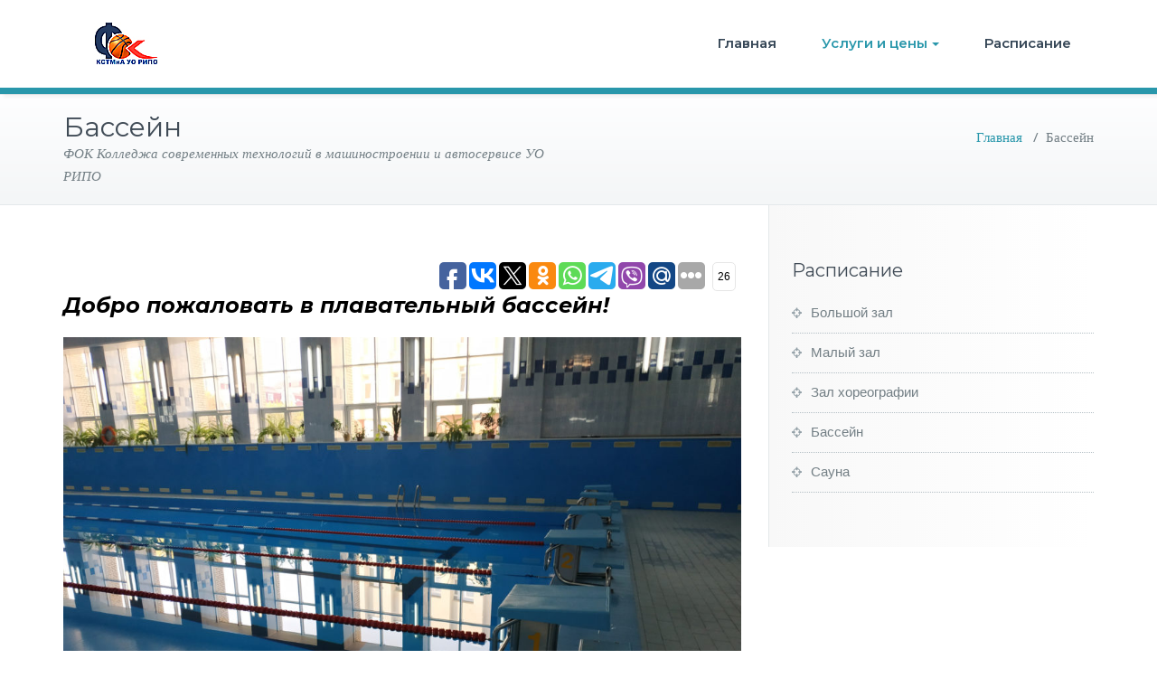

--- FILE ---
content_type: text/html; charset=UTF-8
request_url: http://fok.kstmiavd.by/sample-page/
body_size: 6223
content:
<!DOCTYPE html>
<html lang="ru-RU">
<head>	
	<meta charset="UTF-8">
    <meta name="viewport" content="width=device-width, initial-scale=1">
    <meta http-equiv="x-ua-compatible" content="ie=edge">
	
		<link rel="pingback" href="http://fok.kstmiavd.by/xmlrpc.php">
	
<title>Бассейн &#8212; ФОК Колледжа современных технологий в машиностроении и автосервисе УО РИПО</title>
<link rel='dns-prefetch' href='//fonts.googleapis.com' />
<link rel='dns-prefetch' href='//s.w.org' />
<link rel="alternate" type="application/rss+xml" title="ФОК Колледжа современных технологий в машиностроении и автосервисе УО РИПО &raquo; Лента" href="http://fok.kstmiavd.by/feed/" />
<link rel="alternate" type="application/rss+xml" title="ФОК Колледжа современных технологий в машиностроении и автосервисе УО РИПО &raquo; Лента комментариев" href="http://fok.kstmiavd.by/comments/feed/" />
<link rel="alternate" type="application/rss+xml" title="ФОК Колледжа современных технологий в машиностроении и автосервисе УО РИПО &raquo; Лента комментариев к &laquo;Бассейн&raquo;" href="http://fok.kstmiavd.by/sample-page/feed/" />
		<script type="text/javascript">
			window._wpemojiSettings = {"baseUrl":"https:\/\/s.w.org\/images\/core\/emoji\/12.0.0-1\/72x72\/","ext":".png","svgUrl":"https:\/\/s.w.org\/images\/core\/emoji\/12.0.0-1\/svg\/","svgExt":".svg","source":{"concatemoji":"http:\/\/fok.kstmiavd.by\/wp-includes\/js\/wp-emoji-release.min.js?ver=5.2.21"}};
			!function(e,a,t){var n,r,o,i=a.createElement("canvas"),p=i.getContext&&i.getContext("2d");function s(e,t){var a=String.fromCharCode;p.clearRect(0,0,i.width,i.height),p.fillText(a.apply(this,e),0,0);e=i.toDataURL();return p.clearRect(0,0,i.width,i.height),p.fillText(a.apply(this,t),0,0),e===i.toDataURL()}function c(e){var t=a.createElement("script");t.src=e,t.defer=t.type="text/javascript",a.getElementsByTagName("head")[0].appendChild(t)}for(o=Array("flag","emoji"),t.supports={everything:!0,everythingExceptFlag:!0},r=0;r<o.length;r++)t.supports[o[r]]=function(e){if(!p||!p.fillText)return!1;switch(p.textBaseline="top",p.font="600 32px Arial",e){case"flag":return s([55356,56826,55356,56819],[55356,56826,8203,55356,56819])?!1:!s([55356,57332,56128,56423,56128,56418,56128,56421,56128,56430,56128,56423,56128,56447],[55356,57332,8203,56128,56423,8203,56128,56418,8203,56128,56421,8203,56128,56430,8203,56128,56423,8203,56128,56447]);case"emoji":return!s([55357,56424,55356,57342,8205,55358,56605,8205,55357,56424,55356,57340],[55357,56424,55356,57342,8203,55358,56605,8203,55357,56424,55356,57340])}return!1}(o[r]),t.supports.everything=t.supports.everything&&t.supports[o[r]],"flag"!==o[r]&&(t.supports.everythingExceptFlag=t.supports.everythingExceptFlag&&t.supports[o[r]]);t.supports.everythingExceptFlag=t.supports.everythingExceptFlag&&!t.supports.flag,t.DOMReady=!1,t.readyCallback=function(){t.DOMReady=!0},t.supports.everything||(n=function(){t.readyCallback()},a.addEventListener?(a.addEventListener("DOMContentLoaded",n,!1),e.addEventListener("load",n,!1)):(e.attachEvent("onload",n),a.attachEvent("onreadystatechange",function(){"complete"===a.readyState&&t.readyCallback()})),(n=t.source||{}).concatemoji?c(n.concatemoji):n.wpemoji&&n.twemoji&&(c(n.twemoji),c(n.wpemoji)))}(window,document,window._wpemojiSettings);
		</script>
		<style type="text/css">
img.wp-smiley,
img.emoji {
	display: inline !important;
	border: none !important;
	box-shadow: none !important;
	height: 1em !important;
	width: 1em !important;
	margin: 0 .07em !important;
	vertical-align: -0.1em !important;
	background: none !important;
	padding: 0 !important;
}
</style>
	<link rel='stylesheet' id='wp-block-library-css'  href='http://fok.kstmiavd.by/wp-includes/css/dist/block-library/style.min.css?ver=5.2.21' type='text/css' media='all' />
<link rel='stylesheet' id='busiprof-fonts-css'  href='//fonts.googleapis.com/css?family=Droid+Sans%3A400%2C700%2C800%7CMontserrat%3A300%2C300i%2C400%2C400i%2C500%2C500i%2C600%2C600i%2C700%2C700i%2C800%2C800i%2C900%7CRoboto%3A+100%2C300%2C400%2C500%2C700%2C900%7CRaleway+%3A100%2C200%2C300%2C400%2C500%2C600%2C700%2C800%2C900%7CDroid+Serif%3A400%2C700&#038;subset=latin%2Clatin-ext' type='text/css' media='all' />
<link rel='stylesheet' id='style-css'  href='http://fok.kstmiavd.by/wp-content/themes/busiprof/style.css?ver=5.2.21' type='text/css' media='all' />
<style id='style-inline-css' type='text/css'>
.service-box:nth-child(1) .service-icon {
                            color: #e91e63;
				}.service-box:nth-child(2) .service-icon {
                            color: #00bcd4;
				}.service-box:nth-child(3) .service-icon {
                            color: #4caf50;
				}.service-box:nth-child(4) .service-icon {
                            color: #4caf50;
				}
</style>
<link rel='stylesheet' id='bootstrap-css-css'  href='http://fok.kstmiavd.by/wp-content/themes/busiprof/css/bootstrap.css?ver=5.2.21' type='text/css' media='all' />
<link rel='stylesheet' id='flexslider-css-css'  href='http://fok.kstmiavd.by/wp-content/themes/busiprof/css/flexslider.css?ver=5.2.21' type='text/css' media='all' />
<link rel='stylesheet' id='busiporf-Droid-css'  href='//fonts.googleapis.com/css?family=Droid+Sans%3A400%2C700&#038;ver=5.2.21' type='text/css' media='all' />
<link rel='stylesheet' id='busiporf-Montserrat-css'  href='//fonts.googleapis.com/css?family=Montserrat%3A400%2C700&#038;ver=5.2.21' type='text/css' media='all' />
<link rel='stylesheet' id='busiporf-Droid-serif-css'  href='//fonts.googleapis.com/css?family=Droid+Serif%3A400%2C400italic%2C700%2C700italic&#038;ver=5.2.21' type='text/css' media='all' />
<link rel='stylesheet' id='font-awesome-css-css'  href='http://fok.kstmiavd.by/wp-content/themes/busiprof/css/font-awesome/css/font-awesome.min.css?ver=5.2.21' type='text/css' media='all' />
<link rel='stylesheet' id='tablepress-default-css'  href='http://fok.kstmiavd.by/wp-content/plugins/tablepress/css/default.min.css?ver=1.9.2' type='text/css' media='all' />
<link rel='stylesheet' id='vdperanto-parent-style-css'  href='http://fok.kstmiavd.by/wp-content/themes/busiprof/style.css?ver=5.2.21' type='text/css' media='all' />
<link rel='stylesheet' id='vdperanto-child-style-css'  href='http://fok.kstmiavd.by/wp-content/themes/vdperanto/style.css?ver=5.2.21' type='text/css' media='all' />
<link rel='stylesheet' id='bootstrap-style-css'  href='http://fok.kstmiavd.by/wp-content/themes/busiprof/css/bootstrap.css?ver=5.2.21' type='text/css' media='all' />
<link rel='stylesheet' id='custom-style-css-css'  href='http://fok.kstmiavd.by/wp-content/themes/vdperanto/css/custom.css?ver=5.2.21' type='text/css' media='all' />
<script type='text/javascript' src='http://fok.kstmiavd.by/wp-includes/js/jquery/jquery.js?ver=1.12.4-wp'></script>
<script type='text/javascript' src='http://fok.kstmiavd.by/wp-includes/js/jquery/jquery-migrate.min.js?ver=1.4.1'></script>
<script type='text/javascript' src='http://fok.kstmiavd.by/wp-content/themes/busiprof/js/bootstrap.min.js?ver=5.2.21'></script>
<script type='text/javascript' src='http://fok.kstmiavd.by/wp-content/themes/busiprof/js/custom.js?ver=5.2.21'></script>
<link rel='https://api.w.org/' href='http://fok.kstmiavd.by/wp-json/' />
<link rel="EditURI" type="application/rsd+xml" title="RSD" href="http://fok.kstmiavd.by/xmlrpc.php?rsd" />
<link rel="wlwmanifest" type="application/wlwmanifest+xml" href="http://fok.kstmiavd.by/wp-includes/wlwmanifest.xml" /> 
<meta name="generator" content="WordPress 5.2.21" />
<link rel="canonical" href="http://fok.kstmiavd.by/sample-page/" />
<link rel='shortlink' href='http://fok.kstmiavd.by/?p=2' />
<link rel="alternate" type="application/json+oembed" href="http://fok.kstmiavd.by/wp-json/oembed/1.0/embed?url=http%3A%2F%2Ffok.kstmiavd.by%2Fsample-page%2F" />
<link rel="alternate" type="text/xml+oembed" href="http://fok.kstmiavd.by/wp-json/oembed/1.0/embed?url=http%3A%2F%2Ffok.kstmiavd.by%2Fsample-page%2F&#038;format=xml" />
<link rel="icon" href="http://fok.kstmiavd.by/wp-content/uploads/2019/10/cropped-91-32x32.png" sizes="32x32" />
<link rel="icon" href="http://fok.kstmiavd.by/wp-content/uploads/2019/10/cropped-91-192x192.png" sizes="192x192" />
<link rel="apple-touch-icon-precomposed" href="http://fok.kstmiavd.by/wp-content/uploads/2019/10/cropped-91-180x180.png" />
<meta name="msapplication-TileImage" content="http://fok.kstmiavd.by/wp-content/uploads/2019/10/cropped-91-270x270.png" />
	
</head>
<body class="page-template-default page page-id-2">

<!-- Navbar -->	
<nav class="navbar navbar-default">
	<div class="container">
		<!-- Brand and toggle get grouped for better mobile display -->
		<div class="navbar-header">
			<a class="navbar-brand" href="http://fok.kstmiavd.by/" class="brand">
								<img alt="ФОК Колледжа современных технологий в машиностроении и автосервисе УО РИПО" src="http://fok.kstmiavd.by/wp-content/uploads/2019/10/3.jpg" 
				alt="ФОК Колледжа современных технологий в машиностроении и автосервисе УО РИПО"
				class="logo_imgae" style="width:138px; height:49px;">
							</a>
			<button type="button" class="navbar-toggle collapsed" data-toggle="collapse" data-target="#bs-example-navbar-collapse-1">
				<span class="sr-only">Toggle navigation</span>
				<span class="icon-bar"></span>
				<span class="icon-bar"></span>
				<span class="icon-bar"></span>
			</button>
		</div>

		<!-- Collect the nav links, forms, and other content for toggling -->
		<div class="collapse navbar-collapse" id="bs-example-navbar-collapse-1">
			<ul id="menu-menu-1" class="nav navbar-nav navbar-right"><li id="menu-item-75" class="menu-item menu-item-type-custom menu-item-object-custom menu-item-home menu-item-75"><a href="http://fok.kstmiavd.by/">Главная</a></li>
<li id="menu-item-80" class="menu-item menu-item-type-post_type menu-item-object-page current-menu-ancestor current-menu-parent current_page_parent current_page_ancestor menu-item-has-children menu-item-80 dropdown active"><a href="http://fok.kstmiavd.by/%d1%83%d1%81%d0%bb%d1%83%d0%b3%d0%b8-%d0%b8-%d1%86%d0%b5%d0%bd%d1%8b/">Услуги и цены<span class="caret"></span></a>
<ul class="dropdown-menu">
	<li id="menu-item-76" class="menu-item menu-item-type-post_type menu-item-object-page current-menu-item page_item page-item-2 current_page_item menu-item-76 active"><a href="http://fok.kstmiavd.by/sample-page/">Бассейн</a></li>
	<li id="menu-item-79" class="menu-item menu-item-type-post_type menu-item-object-page menu-item-79"><a href="http://fok.kstmiavd.by/%d1%81%d0%bf%d0%be%d1%80%d1%82%d0%b8%d0%b2%d0%bd%d1%8b%d0%b5-%d0%b7%d0%b0%d0%bb%d1%8b/">Спортивные залы</a></li>
	<li id="menu-item-77" class="menu-item menu-item-type-post_type menu-item-object-page menu-item-77"><a href="http://fok.kstmiavd.by/%d0%b7%d0%b0%d0%bb-%d1%85%d0%be%d1%80%d0%b5%d0%be%d0%b3%d1%80%d0%b0%d1%84%d0%b8%d0%b8/">Зал хореографии</a></li>
	<li id="menu-item-78" class="menu-item menu-item-type-post_type menu-item-object-page menu-item-78"><a href="http://fok.kstmiavd.by/%d1%81%d0%b0%d1%83%d0%bd%d0%b0-2/">Сауна</a></li>
</ul>
</li>
<li id="menu-item-84" class="menu-item menu-item-type-post_type menu-item-object-page menu-item-84"><a href="http://fok.kstmiavd.by/%d1%80%d0%b0%d1%81%d0%bf%d0%b8%d1%81%d0%b0%d0%bd%d0%b8%d0%b5-%d0%b7%d0%b0%d0%bd%d1%8f%d1%82%d0%b8%d0%b9/">Расписание</a></li>
</ul>			
		</div>
	</div>
</nav>	
<!-- End of Navbar --><!-- Page Title -->
<section class="page-header">
	<div class="container">
		<div class="row">
			<div class="col-md-6">
				<div class="page-title">
					<h2>Бассейн</h2>
					<p>ФОК Колледжа современных технологий в машиностроении и автосервисе УО РИПО</p>
				</div>
			</div>
			<div class="col-md-6">
				<ul class="page-breadcrumb">
					<li><a href="http://fok.kstmiavd.by">Главная</a> &nbsp &#47; &nbsp<li class="active">Бассейн</li></li>				</ul>
			</div>
		</div>
	</div>	
</section>
<!-- End of Page Title -->
<div class="clearfix"></div><!-- Blog & Sidebar Section -->
<section>		
	<div class="container">
		<div class="row">
			
			<!--Blog Detail-->
			<div class="col-md-8">				<div class="page-content">
						
<script type="text/javascript">(function(w,doc) {
if (!w.__utlWdgt ) {
    w.__utlWdgt = true;
    var d = doc, s = d.createElement('script'), g = 'getElementsByTagName';
    s.type = 'text/javascript'; s.charset='UTF-8'; s.async = true;
    s.src = ('https:' == w.location.protocol ? 'https' : 'http')  + '://w.uptolike.com/widgets/v1/uptolike.js';
    var h=d[g]('body')[0];
    h.appendChild(s);
}})(window,document);
</script>
<div style="text-align:right;" data-lang="ru" data-url="http://fok.kstmiavd.by/sample-page/" data-mobile-view="true" data-share-size="30" data-like-text-enable="false" data-background-alpha="0.0" data-pid="cmsfokkstmiavdby" data-mode="share" data-background-color="#ffffff" data-share-shape="round-rectangle" data-share-counter-size="12" data-icon-color="#ffffff" data-mobile-sn-ids="fb.vk.tw.ok.wh.tm.vb." data-text-color="#000000" data-buttons-color="#FFFFFF" data-counter-background-color="#ffffff" data-share-counter-type="common" data-orientation="horizontal" data-following-enable="false" data-sn-ids="fb.vk.tw.ok.wh.tm.vb.mr." data-preview-mobile="false" data-selection-enable="true" data-exclude-show-more="false" data-share-style="1" data-counter-background-alpha="1.0" data-top-button="false" class="uptolike-buttons" ></div>
<h3><span style="color: #000000;"><em><b>Добро пожаловать в плавательный&nbsp;бассейн!</b></em></span></h3>
<p></p>


<figure class="wp-block-image"><img src="http://fok.kstmiavd.by/wp-content/uploads/2019/10/Бс2-1024x768.jpg" alt="" class="wp-image-163" srcset="http://fok.kstmiavd.by/wp-content/uploads/2019/10/Бс2-1024x768.jpg 1024w, http://fok.kstmiavd.by/wp-content/uploads/2019/10/Бс2-300x225.jpg 300w, http://fok.kstmiavd.by/wp-content/uploads/2019/10/Бс2-768x576.jpg 768w" sizes="(max-width: 1024px) 100vw, 1024px" /></figure>



<ul class="wp-block-gallery columns-3 is-cropped"><li class="blocks-gallery-item"><figure><img src="http://fok.kstmiavd.by/wp-content/uploads/2019/10/IMG_20190910_144509-1-1024x768.jpg" alt="" data-id="166" data-link="http://fok.kstmiavd.by/sample-page/img_20190910_144509-1/" class="wp-image-166" srcset="http://fok.kstmiavd.by/wp-content/uploads/2019/10/IMG_20190910_144509-1-1024x768.jpg 1024w, http://fok.kstmiavd.by/wp-content/uploads/2019/10/IMG_20190910_144509-1-300x225.jpg 300w, http://fok.kstmiavd.by/wp-content/uploads/2019/10/IMG_20190910_144509-1-768x576.jpg 768w" sizes="(max-width: 1024px) 100vw, 1024px" /></figure></li><li class="blocks-gallery-item"><figure><img src="http://fok.kstmiavd.by/wp-content/uploads/2019/10/IMG_20190910_144435-1024x768.jpg" alt="" data-id="167" data-link="http://fok.kstmiavd.by/sample-page/img_20190910_144435/" class="wp-image-167" srcset="http://fok.kstmiavd.by/wp-content/uploads/2019/10/IMG_20190910_144435-1024x768.jpg 1024w, http://fok.kstmiavd.by/wp-content/uploads/2019/10/IMG_20190910_144435-300x225.jpg 300w, http://fok.kstmiavd.by/wp-content/uploads/2019/10/IMG_20190910_144435-768x576.jpg 768w" sizes="(max-width: 1024px) 100vw, 1024px" /></figure></li><li class="blocks-gallery-item"><figure><img src="http://fok.kstmiavd.by/wp-content/uploads/2019/10/IMG_20190910_144631-1024x768.jpg" alt="" data-id="171" data-link="http://fok.kstmiavd.by/sample-page/img_20190910_144631-2/" class="wp-image-171" srcset="http://fok.kstmiavd.by/wp-content/uploads/2019/10/IMG_20190910_144631-1024x768.jpg 1024w, http://fok.kstmiavd.by/wp-content/uploads/2019/10/IMG_20190910_144631-300x225.jpg 300w, http://fok.kstmiavd.by/wp-content/uploads/2019/10/IMG_20190910_144631-768x576.jpg 768w" sizes="(max-width: 1024px) 100vw, 1024px" /></figure></li></ul>


<h4><span style="color: #000000;"><em>К вашим услугам 25-метровый плавательный бассейн с пятью дорожками длиной 25 метров и глубиной от 1,7 до 2,2 метра, температура воды 28-30°С.</em></span></h4>
<h4><span style="color: #000000;"><em>Здесь научат плавать как взрослых, так и детей, а также предложат занятия по акваэробике.</em></span></h4>
<h4><em><span style="color: #000000;">Справки по телефону:</span> <span style="color: #800080;">(017) 246 52 14, (029) 637 97 82</span></em></h4>


<p></p>
										</div>
				</div>
				<!--/End of Blog Detail-->

				
<div class="col-md-4 col-xs-12">
	<div class="sidebar">
  <aside id="nav_menu-3" class="widget widget_nav_menu"><h3 class="widget-title">Расписание</h3><div class="menu-menu-2-container"><ul id="menu-menu-2" class="menu"><li id="menu-item-141" class="menu-item menu-item-type-post_type menu-item-object-page menu-item-141"><a href="http://fok.kstmiavd.by/%d1%80%d0%b0%d1%81%d0%bf%d0%b8%d1%81%d0%b0%d0%bd%d0%b8%d0%b5-%d0%b1%d0%be%d0%bb%d1%8c%d1%88%d0%be%d0%b9-%d0%b7%d0%b0%d0%bb/">Большой зал</a></li>
<li id="menu-item-140" class="menu-item menu-item-type-post_type menu-item-object-page menu-item-140"><a href="http://fok.kstmiavd.by/%d1%80%d0%b0%d1%81%d0%bf%d0%b8%d1%81%d0%b0%d0%bd%d0%b8%d0%b5-%d0%bc%d0%b0%d0%bb%d1%8b%d0%b9-%d0%b7%d0%b0%d0%bb/">Малый зал</a></li>
<li id="menu-item-139" class="menu-item menu-item-type-post_type menu-item-object-page menu-item-139"><a href="http://fok.kstmiavd.by/%d1%80%d0%b0%d1%81%d0%bf%d0%b8%d1%81%d0%b0%d0%bd%d0%b8%d0%b5-%d0%b7%d0%b0%d0%bb-%d1%85%d0%be%d1%80%d0%b5%d0%be%d0%b3%d1%80%d0%b0%d1%84%d0%b8%d0%b8/">Зал хореографии</a></li>
<li id="menu-item-142" class="menu-item menu-item-type-post_type menu-item-object-page menu-item-142"><a href="http://fok.kstmiavd.by/%d1%80%d0%b0%d1%81%d0%bf%d0%b8%d1%81%d0%b0%d0%bd%d0%b8%d0%b5-%d0%b1%d0%b0%d1%81%d1%81%d0%b5%d0%b9%d0%bd/">Бассейн</a></li>
<li id="menu-item-138" class="menu-item menu-item-type-post_type menu-item-object-page menu-item-138"><a href="http://fok.kstmiavd.by/%d1%80%d0%b0%d1%81%d0%bf%d0%b8%d1%81%d0%b0%d0%bd%d0%b8%d0%b5-%d1%81%d0%b0%d1%83%d0%bd%d0%b0/">Сауна</a></li>
</ul></div></aside>	</div>
</div>	
			</div>
	</div>
</section>
<!-- End of Blog & Sidebar Section -->
 
<div class="clearfix"></div>
<!-- Footer Section -->
<footer class="footer-sidebar">	
	<!-- Footer Widgets -->	
	<div class="container">		
		<div class="row">		
			<div class="col-md-3 col-sm-6"><aside class="widget"><h3 class="widget-title">КСТМиА УО РИПО</h3>			<div class="textwidget"><p>220070, г.Минск, ул.Ваупшасова, 23/2.<br />
<span class="colortext">E-mail: 6437319@mail.ru </span></p>
<p>&nbsp;</p>
</div>
		</div><div class="col-md-3 col-sm-6"><aside class="widget"><h3 class="widget-title">Банковские реквизиты:</h3>			<div class="textwidget"><p>УНП 102298650,                                ОКПО 058963145001<br />
р/с BY55AKBB36329223209935300000<br />
ЦБУ №514 ОАО «АСБ Беларусбанк»<br />
код BIC SWIFT AKBBBY2Х,<br />
адрес банка: г.Минск, ул. Сурганова 47а</p>
</div>
		</div><div class="col-md-3 col-sm-6">			<div class="textwidget"></div>
		</div><div class="col-md-3 col-sm-6"><aside class="widget"><h3 class="widget-title">Мы в соцсетях</h3>			<div class="textwidget"><p><a href="https://vk.com/fokkstmia"><img class="alignnone wp-image-253 size-full" src="http://fok.kstmiavd.by/wp-content/uploads/2019/10/ВКонтакте.png" alt="" width="50" height="29" /></a></p>
</div>
		</div>		</div>
	</div>
	<!-- /End of Footer Widgets -->	
	
	<!-- Copyrights -->	
	<div class="site-info">
		<div class="container">
			<div class="row">
				<div class="col-md-7">
								</div>
			</div>
		</div>
	</div>
	<!-- Copyrights -->	
	
</footer>
<!-- /End of Footer Section -->

<!--Scroll To Top--> 
<a href="#" class="scrollup"><i class="fa fa-chevron-up"></i></a>
<!--/End of Scroll To Top--> 	
<script type='text/javascript' src='http://fok.kstmiavd.by/wp-includes/js/comment-reply.min.js?ver=5.2.21'></script>
<script type='text/javascript' src='http://fok.kstmiavd.by/wp-includes/js/wp-embed.min.js?ver=5.2.21'></script>
</body>
</html>

--- FILE ---
content_type: application/javascript;charset=utf-8
request_url: https://w.uptolike.com/widgets/v1/version.js?cb=cb__utl_cb_share_1768808708781446
body_size: 396
content:
cb__utl_cb_share_1768808708781446('1ea92d09c43527572b24fe052f11127b');

--- FILE ---
content_type: application/javascript;charset=utf-8
request_url: https://w.uptolike.com/widgets/v1/widgets-batch.js?params=JTVCJTdCJTIycGlkJTIyJTNBJTIyY21zZm9ra3N0bWlhdmRieSUyMiUyQyUyMnVybCUyMiUzQSUyMmh0dHAlM0ElMkYlMkZmb2sua3N0bWlhdmQuYnklMkZzYW1wbGUtcGFnZSUyRiUyMiU3RCU1RA==&mode=0&callback=callback__utl_cb_share_1768808710310916
body_size: 292
content:
callback__utl_cb_share_1768808710310916([{
    "pid": "1858986",
    "subId": 5,
    "initialCounts": {"li":1,"wh":2,"fb":0,"vb":9,"tm":15},
    "forceUpdate": ["fb","ok","vk","ps","gp","mr","my"],
    "extMet": false,
    "url": "http%3A%2F%2Ffok.kstmiavd.by%2Fsample-page%2F",
    "urlWithToken": "http%3A%2F%2Ffok.kstmiavd.by%2Fsample-page%2F%3F_utl_t%3DXX",
    "intScr" : false,
    "intId" : 0,
    "exclExt": false
}
])

--- FILE ---
content_type: application/javascript
request_url: http://fok.kstmiavd.by/wp-content/themes/busiprof/js/custom.js?ver=5.2.21
body_size: 1265
content:
/*Menu Dropdown Onhover Js*/
 jQuery(document).ready(function() {

        /* ---------------------------------------------- /*
         * Initialization General Scripts for all pages
         /* ---------------------------------------------- */

        var navbar      = jQuery('.navbar-default'),
            navHeight   = navbar.height(),
           // worksgrid   = jQuery('#works-grid'),
            width       = Math.max(jQuery(window).width(), window.innerWidth),
            mobileTest  = false;

        if(/Android|webOS|iPhone|iPad|iPod|BlackBerry|IEMobile|Opera Mini/i.test(navigator.userAgent)) {
            mobileTest = true;
        }

        hoverDropdown(width, mobileTest);

        jQuery(window).resize(function() {
            var width = Math.max(jQuery(window).width(), window.innerWidth);
            hoverDropdown(width, mobileTest);
        });


        /* ---------------------------------------------- /*
         * Navbar hover dropdown on desctop
         /* ---------------------------------------------- */

        function hoverDropdown(width, mobileTest) {
            if ((width > 1100) && (mobileTest !== true)) {
                jQuery('.dropdown-menu').removeAttr("style");
                var delay = 0;
                var setTimeoutConst;
                jQuery('.navbar-default .navbar-nav > li.dropdown, .navbar-default li.dropdown > .dropdown-menu li.dropdown-submenu').hover(function() {
                        var jQuerythis = jQuery(this);
                        setTimeoutConst = setTimeout(function() {
                            jQuerythis.addClass('open');
                            jQuerythis.find('.dropdown-toggle').addClass('disabled');
                        }, delay);
                    },
                    function() {
                        clearTimeout(setTimeoutConst);
                        jQuery(this).removeClass('open');
                        jQuery(this).find('.dropdown-toggle').removeClass('disabled');
                    });
            } else {
                jQuery('.navbar-default .navbar-nav > li.dropdown, .navbar-default li.dropdown > .dropdown-menu li.dropdown-submenu').unbind('mouseenter mouseleave');
                jQuery('.navbar-default [data-toggle=dropdown]').not('.binded').addClass('binded').on('click', function(event) {
                    event.preventDefault();
                    event.stopPropagation();
                    jQuery(this).parent().siblings().removeClass('open');
                    jQuery(this).parent().siblings().find('[data-toggle=dropdown]').parent().removeClass('open');
                    jQuery(this).parent().toggleClass();
                });
            }
        }
       
       jQuery('li.dropdown').find('a').each(function (){
          var link = jQuery(this).attr('href');
              if (link==='' || link==="#") {
                jQuery(this).on('click', function(){
                if( jQuery(window).width() < 1100) {
                	jQuery('li.dropdown,li.dropdown-submenu').removeClass('open');
                    jQuery(this).next().slideToggle();
                }
                return false;
                }); 
              }
    });
		
		jQuery('li.dropdown').find('.caret').each(function(){
			jQuery(this).on('click', function(){
				if( jQuery(window).width() <= 1100) {
			      jQuery('li.dropdown,li.dropdown-submenu').removeClass('open');
		          jQuery(this).parent().next().slideToggle();
				}
			 return false;
			});
		});
});

/* Page Scroll onclick button Js */
	jQuery(document).ready(function () {
	
		jQuery(window).scroll(function () {
			if (jQuery(this).scrollTop() > 100) {
				jQuery('.scrollup').fadeIn();
			} else {
				jQuery('.scrollup').fadeOut();
			}
		});
	
		jQuery('.scrollup').click(function () {
			jQuery("html, body").animate({
				scrollTop: 0
			}, 500);
			return false;
		});
	
	});		
	
	/* Tooltips on anchor Js */
	jQuery(function () {
		jQuery('[data-toggle="tooltip"]').tooltip()
	})